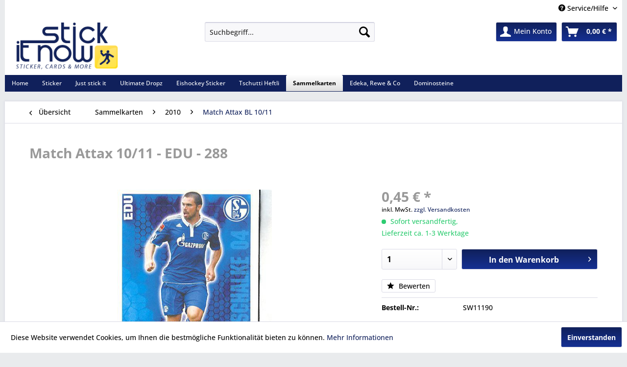

--- FILE ---
content_type: text/html; charset=UTF-8
request_url: https://www.stick-it-now.de/sammelkarten/2010/match-attax-bl-1011/match-attax-10/11-edu-288
body_size: 12631
content:
<!DOCTYPE html> <html class="no-js" lang="de" itemscope="itemscope" itemtype="https://schema.org/WebPage"> <head> <meta charset="utf-8"> <meta name="author" content="tadora - business & it-solutions | Lohne" /> <meta name="robots" content="index,follow" /> <meta name="revisit-after" content="15 days" /> <meta name="keywords" content="Match, Attax, 10/11, Boosterfrisch, Edu, Schalke, 04, Nr., 288" /> <meta name="description" content="Match Attax 10/11 - Boosterfrisch - Edu - Schalke 04 - Nr. 288" /> <meta property="og:type" content="product" /> <meta property="og:site_name" content="Stick-it-Now" /> <meta property="og:url" content="https://www.stick-it-now.de/sammelkarten/2010/match-attax-bl-1011/match-attax-10/11-edu-288" /> <meta property="og:title" content="Match Attax 10/11 - EDU - 288" /> <meta property="og:description" content="Match Attax 10/11 - Boosterfrisch - Edu - Schalke 04 - Nr. 288" /> <meta property="og:image" content="https://www.stick-it-now.de/media/image/4d/da/ba/9b5c47fc8875869fe2724f647f0fc3d2.jpg" /> <meta property="product:brand" content="Topps" /> <meta property="product:price" content="0,45" /> <meta property="product:product_link" content="https://www.stick-it-now.de/sammelkarten/2010/match-attax-bl-1011/match-attax-10/11-edu-288" /> <meta name="twitter:card" content="product" /> <meta name="twitter:site" content="Stick-it-Now" /> <meta name="twitter:title" content="Match Attax 10/11 - EDU - 288" /> <meta name="twitter:description" content="Match Attax 10/11 - Boosterfrisch - Edu - Schalke 04 - Nr. 288" /> <meta name="twitter:image" content="https://www.stick-it-now.de/media/image/4d/da/ba/9b5c47fc8875869fe2724f647f0fc3d2.jpg" /> <meta itemprop="copyrightHolder" content="Stick-it-Now" /> <meta itemprop="copyrightYear" content="2015" /> <meta itemprop="isFamilyFriendly" content="True" /> <meta itemprop="image" content="https://www.stick-it-now.de/media/image/96/c3/79/logo_trans.png" /> <meta name="viewport" content="width=device-width, initial-scale=1.0"> <meta name="mobile-web-app-capable" content="yes"> <meta name="apple-mobile-web-app-title" content="Stick-it-Now"> <meta name="apple-mobile-web-app-capable" content="yes"> <meta name="apple-mobile-web-app-status-bar-style" content="default"> <link rel="apple-touch-icon-precomposed" href="https://www.stick-it-now.de/media/image/c0/e0/5f/logo_apple_touch.png"> <link rel="shortcut icon" href="https://www.stick-it-now.de/media/image/63/54/8c/favicon.png"> <meta name="msapplication-navbutton-color" content="#10205B" /> <meta name="application-name" content="Stick-it-Now" /> <meta name="msapplication-starturl" content="https://www.stick-it-now.de/" /> <meta name="msapplication-window" content="width=1024;height=768" /> <meta name="msapplication-TileImage" content="https://www.stick-it-now.de/media/image/81/f7/f1/logo_windows_touch.png"> <meta name="msapplication-TileColor" content="#10205B"> <meta name="theme-color" content="#10205B" /> <link rel="canonical" href="https://www.stick-it-now.de/sammelkarten/2010/match-attax-bl-1011/match-attax-10/11-edu-288" /> <title itemprop="name">Match Attax 10/11 - EDU - 288 | Match Attax BL 10/11 | 2010 | Sammelkarten | Stick-it-Now</title> <link href="/web/cache/1766946391_6be98e8e90347b978dd0bbbf76fd66dd.css" media="all" rel="stylesheet" type="text/css" /> <link type="text/css" media="all" rel="stylesheet" href="/themes/Frontend/RespStickIt/frontend/_public/src/css/navistyle.css" /> </head> <body class="is--ctl-detail is--act-index" > <div data-paypalUnifiedMetaDataContainer="true" data-paypalUnifiedRestoreOrderNumberUrl="https://www.stick-it-now.de/widgets/PaypalUnifiedOrderNumber/restoreOrderNumber" class="is--hidden"> </div> <div class="page-wrap"> <noscript class="noscript-main"> <div class="alert is--warning"> <div class="alert--icon"> <i class="icon--element icon--warning"></i> </div> <div class="alert--content"> Um Stick-it-Now in vollem Umfang nutzen zu k&ouml;nnen, empfehlen wir Ihnen Javascript in Ihrem Browser zu aktiveren. </div> </div> </noscript> <header class="header-main"> <div class="top-bar"> <div class="container block-group"> <nav class="top-bar--navigation block" role="menubar">   <div class="navigation--entry entry--service has--drop-down" role="menuitem" aria-haspopup="true" data-drop-down-menu="true"> <i class="icon--service"></i> Service/Hilfe <ul class="service--list is--rounded" role="menu"> <li class="service--entry" role="menuitem"> <a class="service--link" href="javascript:openCookieConsentManager()" title="Cookie-Einstellungen" > Cookie-Einstellungen </a> </li> <li class="service--entry" role="menuitem"> <a class="service--link" href="https://www.stick-it-now.de/payment/dispatch" title="Payment / Dispatch" > Payment / Dispatch </a> </li> <li class="service--entry" role="menuitem"> <a class="service--link" href="https://www.stick-it-now.de/ueber-uns" title="Über uns" > Über uns </a> </li> <li class="service--entry" role="menuitem"> <a class="service--link" href="https://www.stick-it-now.de/versand-und-zahlungsbedingungen" title="Versand und Zahlungsbedingungen" > Versand und Zahlungsbedingungen </a> </li> <li class="service--entry" role="menuitem"> <a class="service--link" href="https://www.stick-it-now.de/widerrufsrecht" title="Widerrufsrecht" > Widerrufsrecht </a> </li> <li class="service--entry" role="menuitem"> <a class="service--link" href="https://www.stick-it-now.de/datenschutz" title="Datenschutz" > Datenschutz </a> </li> <li class="service--entry" role="menuitem"> <a class="service--link" href="https://www.stick-it-now.de/agb" title="AGB" > AGB </a> </li> <li class="service--entry" role="menuitem"> <a class="service--link" href="https://www.stick-it-now.de/impressum" title="Impressum" > Impressum </a> </li> </ul> </div> </nav> </div> </div> <div class="container header--navigation"> <div class="logo-main block-group" role="banner"> <div class="logo--shop block"> <a class="logo--link" href="https://www.stick-it-now.de/" title="Stick-it-Now - zur Startseite wechseln"> <picture> <source srcset="https://www.stick-it-now.de/media/image/96/c3/79/logo_trans.png" media="(min-width: 78.75em)"> <source srcset="https://www.stick-it-now.de/media/image/96/c3/79/logo_trans.png" media="(min-width: 64em)"> <source srcset="https://www.stick-it-now.de/media/image/96/c3/79/logo_trans.png" media="(min-width: 48em)"> <img srcset="https://www.stick-it-now.de/media/image/96/c3/79/logo_trans.png" alt="Stick-it-Now - zur Startseite wechseln" /> </picture> </a> </div> </div> <nav class="shop--navigation block-group"> <ul class="navigation--list block-group" role="menubar"> <li class="navigation--entry entry--menu-left" role="menuitem"> <a class="entry--link entry--trigger btn is--icon-left" href="#offcanvas--left" data-offcanvas="true" data-offCanvasSelector=".sidebar-main" aria-label="Menü"> <i class="icon--menu"></i> Menü </a> </li> <li class="navigation--entry entry--search" role="menuitem" data-search="true" aria-haspopup="true" data-minLength="3"> <a class="btn entry--link entry--trigger" href="#show-hide--search" title="Suche anzeigen / schließen" aria-label="Suche anzeigen / schließen"> <i class="icon--search"></i> <span class="search--display">Suchen</span> </a> <form action="/search" method="get" class="main-search--form"> <input type="search" name="sSearch" aria-label="Suchbegriff..." class="main-search--field" autocomplete="off" autocapitalize="off" placeholder="Suchbegriff..." maxlength="30" /> <button type="submit" class="main-search--button" aria-label="Suchen"> <i class="icon--search"></i> <span class="main-search--text">Suchen</span> </button> <div class="form--ajax-loader">&nbsp;</div> </form> <div class="main-search--results"></div> </li>  <li class="navigation--entry entry--notepad" role="menuitem"> <a href="https://www.stick-it-now.de/merkzettel" title="Merkzettel" aria-label="Merkzettel" class="btn"> <i class="icon--heart"></i> </a> </li> <li class="navigation--entry entry--account" role="menuitem" data-offcanvas="true" data-offCanvasSelector=".account--dropdown-navigation"> <a href="https://www.stick-it-now.de/account" title="Mein Konto" aria-label="Mein Konto" class="btn is--icon-left entry--link account--link"> <i class="icon--account"></i> <span class="account--display"> Mein Konto </span> </a> </li> <li class="navigation--entry entry--cart" role="menuitem"> <a class="btn is--icon-left cart--link" href="https://www.stick-it-now.de/checkout/cart" title="Warenkorb" aria-label="Warenkorb"> <span class="cart--display"> Warenkorb </span> <span class="badge is--primary is--minimal cart--quantity is--hidden">0</span> <i class="icon--basket"></i> <span class="cart--amount"> 0,00&nbsp;&euro; * </span> </a> <div class="ajax-loader">&nbsp;</div> </li>  </ul> </nav> <div class="container--ajax-cart" data-collapse-cart="true" data-displayMode="offcanvas"></div> </div> </header> <nav class="navigation-main"> <div class="container" data-menu-scroller="true" data-listSelector=".navigation--list.container" data-viewPortSelector=".navigation--list-wrapper"> <div class="navigation--list-wrapper"> <ul class="navigation--list container" role="menubar" itemscope="itemscope" itemtype="https://schema.org/SiteNavigationElement"> <li class="navigation--entry is--home" role="menuitem"><a class="navigation--link is--first" href="https://www.stick-it-now.de/" title="Home" aria-label="Home" itemprop="url"><span itemprop="name">Home</span></a></li><li class="navigation--entry" role="menuitem"><a class="navigation--link" href="https://www.stick-it-now.de/sticker" title="Sticker" aria-label="Sticker" itemprop="url"><span itemprop="name">Sticker</span></a></li><li class="navigation--entry" role="menuitem"><a class="navigation--link" href="https://www.stick-it-now.de/just-stick-it" title="Just stick it" aria-label="Just stick it" itemprop="url"><span itemprop="name">Just stick it</span></a></li><li class="navigation--entry" role="menuitem"><a class="navigation--link" href="https://www.stick-it-now.de/ultimate-dropz" title="Ultimate Dropz" aria-label="Ultimate Dropz" itemprop="url"><span itemprop="name">Ultimate Dropz</span></a></li><li class="navigation--entry" role="menuitem"><a class="navigation--link" href="https://www.stick-it-now.de/eishockey-sticker" title="Eishockey Sticker" aria-label="Eishockey Sticker" itemprop="url"><span itemprop="name">Eishockey Sticker</span></a></li><li class="navigation--entry" role="menuitem"><a class="navigation--link" href="https://www.stick-it-now.de/tschutti-heftli" title="Tschutti Heftli" aria-label="Tschutti Heftli" itemprop="url"><span itemprop="name">Tschutti Heftli</span></a></li><li class="navigation--entry is--active" role="menuitem"><a class="navigation--link is--active" href="https://www.stick-it-now.de/sammelkarten" title="Sammelkarten" aria-label="Sammelkarten" itemprop="url"><span itemprop="name">Sammelkarten</span></a></li><li class="navigation--entry" role="menuitem"><a class="navigation--link" href="https://www.stick-it-now.de/edeka-rewe-co" title="Edeka, Rewe & Co" aria-label="Edeka, Rewe & Co" itemprop="url"><span itemprop="name">Edeka, Rewe & Co</span></a></li><li class="navigation--entry" role="menuitem"><a class="navigation--link" href="https://www.stick-it-now.de/dominosteine" title="Dominosteine" aria-label="Dominosteine" itemprop="url"><span itemprop="name">Dominosteine</span></a></li> </ul> </div> </div> </nav> <section class="content-main container block-group"> <nav class="content--breadcrumb block"> <a class="breadcrumb--button breadcrumb--link" href="https://www.stick-it-now.de/sammelkarten/2010/match-attax-bl-1011" title="Übersicht"> <i class="icon--arrow-left"></i> <span class="breadcrumb--title">Übersicht</span> </a> <ul class="breadcrumb--list" role="menu" itemscope itemtype="https://schema.org/BreadcrumbList"> <li role="menuitem" class="breadcrumb--entry" itemprop="itemListElement" itemscope itemtype="https://schema.org/ListItem"> <a class="breadcrumb--link" href="https://www.stick-it-now.de/sammelkarten" title="Sammelkarten" itemprop="item"> <link itemprop="url" href="https://www.stick-it-now.de/sammelkarten" /> <span class="breadcrumb--title" itemprop="name">Sammelkarten</span> </a> <meta itemprop="position" content="0" /> </li> <li role="none" class="breadcrumb--separator"> <i class="icon--arrow-right"></i> </li> <li role="menuitem" class="breadcrumb--entry" itemprop="itemListElement" itemscope itemtype="https://schema.org/ListItem"> <a class="breadcrumb--link" href="https://www.stick-it-now.de/sammelkarten/2010" title="2010" itemprop="item"> <link itemprop="url" href="https://www.stick-it-now.de/sammelkarten/2010" /> <span class="breadcrumb--title" itemprop="name">2010</span> </a> <meta itemprop="position" content="1" /> </li> <li role="none" class="breadcrumb--separator"> <i class="icon--arrow-right"></i> </li> <li role="menuitem" class="breadcrumb--entry is--active" itemprop="itemListElement" itemscope itemtype="https://schema.org/ListItem"> <a class="breadcrumb--link" href="https://www.stick-it-now.de/sammelkarten/2010/match-attax-bl-1011" title="Match Attax BL 10/11" itemprop="item"> <link itemprop="url" href="https://www.stick-it-now.de/sammelkarten/2010/match-attax-bl-1011" /> <span class="breadcrumb--title" itemprop="name">Match Attax BL 10/11</span> </a> <meta itemprop="position" content="2" /> </li> </ul> </nav> <nav class="product--navigation"> <a href="#" class="navigation--link link--prev"> <div class="link--prev-button"> <span class="link--prev-inner">Zurück</span> </div> <div class="image--wrapper"> <div class="image--container"></div> </div> </a> <a href="#" class="navigation--link link--next"> <div class="link--next-button"> <span class="link--next-inner">Vor</span> </div> <div class="image--wrapper"> <div class="image--container"></div> </div> </a> </nav> <div class="content-main--inner"> <aside class="sidebar-main off-canvas"> <div class="navigation--smartphone"> <ul class="navigation--list "> <li class="navigation--entry entry--close-off-canvas"> <a href="#close-categories-menu" title="Menü schließen" class="navigation--link"> Menü schließen <i class="icon--arrow-right"></i> </a> </li> </ul> <div class="mobile--switches">   </div> </div> <div class="sidebar--categories-wrapper" data-subcategory-nav="true" data-mainCategoryId="3" data-categoryId="2167" data-fetchUrl="/widgets/listing/getCategory/categoryId/2167"> <div class="categories--headline navigation--headline"> Kategorien </div> <div class="sidebar--categories-navigation"> <ul class="sidebar--navigation categories--navigation navigation--list is--drop-down is--level0 is--rounded" role="menu"> <li class="navigation--entry has--sub-children" role="menuitem"> <a class="navigation--link link--go-forward" href="https://www.stick-it-now.de/sticker" data-categoryId="2334" data-fetchUrl="/widgets/listing/getCategory/categoryId/2334" title="Sticker" > Sticker <span class="is--icon-right"> <i class="icon--arrow-right"></i> </span> </a> </li> <li class="navigation--entry has--sub-children" role="menuitem"> <a class="navigation--link link--go-forward" href="https://www.stick-it-now.de/just-stick-it" data-categoryId="3532" data-fetchUrl="/widgets/listing/getCategory/categoryId/3532" title="Just stick it" > Just stick it <span class="is--icon-right"> <i class="icon--arrow-right"></i> </span> </a> </li> <li class="navigation--entry has--sub-children" role="menuitem"> <a class="navigation--link link--go-forward" href="https://www.stick-it-now.de/ultimate-dropz" data-categoryId="3597" data-fetchUrl="/widgets/listing/getCategory/categoryId/3597" title="Ultimate Dropz" > Ultimate Dropz <span class="is--icon-right"> <i class="icon--arrow-right"></i> </span> </a> </li> <li class="navigation--entry has--sub-children" role="menuitem"> <a class="navigation--link link--go-forward" href="https://www.stick-it-now.de/eishockey-sticker" data-categoryId="3533" data-fetchUrl="/widgets/listing/getCategory/categoryId/3533" title="Eishockey Sticker" > Eishockey Sticker <span class="is--icon-right"> <i class="icon--arrow-right"></i> </span> </a> </li> <li class="navigation--entry has--sub-children" role="menuitem"> <a class="navigation--link link--go-forward" href="https://www.stick-it-now.de/tschutti-heftli" data-categoryId="3570" data-fetchUrl="/widgets/listing/getCategory/categoryId/3570" title="Tschutti Heftli" > Tschutti Heftli <span class="is--icon-right"> <i class="icon--arrow-right"></i> </span> </a> </li> <li class="navigation--entry is--active has--sub-categories has--sub-children" role="menuitem"> <a class="navigation--link is--active has--sub-categories link--go-forward" href="https://www.stick-it-now.de/sammelkarten" data-categoryId="2409" data-fetchUrl="/widgets/listing/getCategory/categoryId/2409" title="Sammelkarten" > Sammelkarten <span class="is--icon-right"> <i class="icon--arrow-right"></i> </span> </a> <ul class="sidebar--navigation categories--navigation navigation--list is--level1 is--rounded" role="menu"> <li class="navigation--entry has--sub-children" role="menuitem"> <a class="navigation--link link--go-forward" href="https://www.stick-it-now.de/sammelkarten/2025" data-categoryId="3566" data-fetchUrl="/widgets/listing/getCategory/categoryId/3566" title="2025" > 2025 <span class="is--icon-right"> <i class="icon--arrow-right"></i> </span> </a> </li> <li class="navigation--entry has--sub-children" role="menuitem"> <a class="navigation--link link--go-forward" href="https://www.stick-it-now.de/sammelkarten/2024" data-categoryId="3558" data-fetchUrl="/widgets/listing/getCategory/categoryId/3558" title="2024" > 2024 <span class="is--icon-right"> <i class="icon--arrow-right"></i> </span> </a> </li> <li class="navigation--entry has--sub-children" role="menuitem"> <a class="navigation--link link--go-forward" href="https://www.stick-it-now.de/sammelkarten/2022" data-categoryId="3513" data-fetchUrl="/widgets/listing/getCategory/categoryId/3513" title="2022" > 2022 <span class="is--icon-right"> <i class="icon--arrow-right"></i> </span> </a> </li> <li class="navigation--entry has--sub-children" role="menuitem"> <a class="navigation--link link--go-forward" href="https://www.stick-it-now.de/sammelkarten/2021" data-categoryId="3436" data-fetchUrl="/widgets/listing/getCategory/categoryId/3436" title="2021" > 2021 <span class="is--icon-right"> <i class="icon--arrow-right"></i> </span> </a> </li> <li class="navigation--entry has--sub-children" role="menuitem"> <a class="navigation--link link--go-forward" href="https://www.stick-it-now.de/sammelkarten/2020" data-categoryId="3375" data-fetchUrl="/widgets/listing/getCategory/categoryId/3375" title="2020" > 2020 <span class="is--icon-right"> <i class="icon--arrow-right"></i> </span> </a> </li> <li class="navigation--entry has--sub-children" role="menuitem"> <a class="navigation--link link--go-forward" href="https://www.stick-it-now.de/sammelkarten/2019" data-categoryId="3316" data-fetchUrl="/widgets/listing/getCategory/categoryId/3316" title="2019" > 2019 <span class="is--icon-right"> <i class="icon--arrow-right"></i> </span> </a> </li> <li class="navigation--entry has--sub-children" role="menuitem"> <a class="navigation--link link--go-forward" href="https://www.stick-it-now.de/sammelkarten/2018" data-categoryId="3270" data-fetchUrl="/widgets/listing/getCategory/categoryId/3270" title="2018" > 2018 <span class="is--icon-right"> <i class="icon--arrow-right"></i> </span> </a> </li> <li class="navigation--entry has--sub-children" role="menuitem"> <a class="navigation--link link--go-forward" href="https://www.stick-it-now.de/sammelkarten/2017" data-categoryId="3447" data-fetchUrl="/widgets/listing/getCategory/categoryId/3447" title="2017" > 2017 <span class="is--icon-right"> <i class="icon--arrow-right"></i> </span> </a> </li> <li class="navigation--entry has--sub-children" role="menuitem"> <a class="navigation--link link--go-forward" href="https://www.stick-it-now.de/sammelkarten/2016" data-categoryId="3448" data-fetchUrl="/widgets/listing/getCategory/categoryId/3448" title="2016" > 2016 <span class="is--icon-right"> <i class="icon--arrow-right"></i> </span> </a> </li> <li class="navigation--entry has--sub-children" role="menuitem"> <a class="navigation--link link--go-forward" href="https://www.stick-it-now.de/sammelkarten/2015" data-categoryId="3449" data-fetchUrl="/widgets/listing/getCategory/categoryId/3449" title="2015" > 2015 <span class="is--icon-right"> <i class="icon--arrow-right"></i> </span> </a> </li> <li class="navigation--entry has--sub-children" role="menuitem"> <a class="navigation--link link--go-forward" href="https://www.stick-it-now.de/sammelkarten/2014" data-categoryId="3450" data-fetchUrl="/widgets/listing/getCategory/categoryId/3450" title="2014" > 2014 <span class="is--icon-right"> <i class="icon--arrow-right"></i> </span> </a> </li> <li class="navigation--entry has--sub-children" role="menuitem"> <a class="navigation--link link--go-forward" href="https://www.stick-it-now.de/sammelkarten/2013" data-categoryId="3451" data-fetchUrl="/widgets/listing/getCategory/categoryId/3451" title="2013" > 2013 <span class="is--icon-right"> <i class="icon--arrow-right"></i> </span> </a> </li> <li class="navigation--entry has--sub-children" role="menuitem"> <a class="navigation--link link--go-forward" href="https://www.stick-it-now.de/sammelkarten/2012" data-categoryId="3452" data-fetchUrl="/widgets/listing/getCategory/categoryId/3452" title="2012" > 2012 <span class="is--icon-right"> <i class="icon--arrow-right"></i> </span> </a> </li> <li class="navigation--entry has--sub-children" role="menuitem"> <a class="navigation--link link--go-forward" href="https://www.stick-it-now.de/sammelkarten/2011" data-categoryId="3453" data-fetchUrl="/widgets/listing/getCategory/categoryId/3453" title="2011" > 2011 <span class="is--icon-right"> <i class="icon--arrow-right"></i> </span> </a> </li> <li class="navigation--entry is--active has--sub-categories has--sub-children" role="menuitem"> <a class="navigation--link is--active has--sub-categories link--go-forward" href="https://www.stick-it-now.de/sammelkarten/2010" data-categoryId="3454" data-fetchUrl="/widgets/listing/getCategory/categoryId/3454" title="2010" > 2010 <span class="is--icon-right"> <i class="icon--arrow-right"></i> </span> </a> <ul class="sidebar--navigation categories--navigation navigation--list is--level2 navigation--level-high is--rounded" role="menu"> <li class="navigation--entry" role="menuitem"> <a class="navigation--link" href="https://www.stick-it-now.de/sammelkarten/2010/force-attax-clone-wars-serie-1-2010" data-categoryId="2197" data-fetchUrl="/widgets/listing/getCategory/categoryId/2197" title="Force Attax - Clone Wars Serie 1 (2010)" > Force Attax - Clone Wars Serie 1 (2010) </a> </li> <li class="navigation--entry is--active" role="menuitem"> <a class="navigation--link is--active" href="https://www.stick-it-now.de/sammelkarten/2010/match-attax-bl-1011" data-categoryId="2167" data-fetchUrl="/widgets/listing/getCategory/categoryId/2167" title="Match Attax BL 10/11" > Match Attax BL 10/11 </a> </li> </ul> </li> <li class="navigation--entry has--sub-children" role="menuitem"> <a class="navigation--link link--go-forward" href="https://www.stick-it-now.de/sammelkarten/2009" data-categoryId="3455" data-fetchUrl="/widgets/listing/getCategory/categoryId/3455" title="2009" > 2009 <span class="is--icon-right"> <i class="icon--arrow-right"></i> </span> </a> </li> <li class="navigation--entry has--sub-children" role="menuitem"> <a class="navigation--link link--go-forward" href="https://www.stick-it-now.de/sammelkarten/2008" data-categoryId="3464" data-fetchUrl="/widgets/listing/getCategory/categoryId/3464" title="2008" > 2008 <span class="is--icon-right"> <i class="icon--arrow-right"></i> </span> </a> </li> <li class="navigation--entry has--sub-children" role="menuitem"> <a class="navigation--link link--go-forward" href="https://www.stick-it-now.de/sammelkarten/soccards-0506" data-categoryId="2516" data-fetchUrl="/widgets/listing/getCategory/categoryId/2516" title="SocCards 05/06" > SocCards 05/06 <span class="is--icon-right"> <i class="icon--arrow-right"></i> </span> </a> </li> <li class="navigation--entry has--sub-children" role="menuitem"> <a class="navigation--link link--go-forward" href="https://www.stick-it-now.de/sammelkarten/photocards" data-categoryId="3047" data-fetchUrl="/widgets/listing/getCategory/categoryId/3047" title="Photocards" > Photocards <span class="is--icon-right"> <i class="icon--arrow-right"></i> </span> </a> </li> <li class="navigation--entry" role="menuitem"> <a class="navigation--link" href="https://www.stick-it-now.de/sammelkarten/pokemon" data-categoryId="3034" data-fetchUrl="/widgets/listing/getCategory/categoryId/3034" title="Pokemon" > Pokemon </a> </li> <li class="navigation--entry" role="menuitem"> <a class="navigation--link" href="https://www.stick-it-now.de/sammelkarten/magazine" data-categoryId="3314" data-fetchUrl="/widgets/listing/getCategory/categoryId/3314" title="Magazine" > Magazine </a> </li> </ul> </li> <li class="navigation--entry has--sub-children" role="menuitem"> <a class="navigation--link link--go-forward" href="https://www.stick-it-now.de/edeka-rewe-co" data-categoryId="2905" data-fetchUrl="/widgets/listing/getCategory/categoryId/2905" title="Edeka, Rewe &amp; Co" > Edeka, Rewe & Co <span class="is--icon-right"> <i class="icon--arrow-right"></i> </span> </a> </li> <li class="navigation--entry" role="menuitem"> <a class="navigation--link" href="https://www.stick-it-now.de/dominosteine" data-categoryId="3382" data-fetchUrl="/widgets/listing/getCategory/categoryId/3382" title="Dominosteine" > Dominosteine </a> </li> </ul> </div> <div class="bannersiegel"> </div> <div class="shop-sites--container is--rounded"> <div class="shop-sites--headline navigation--headline"> Informationen </div> <ul class="shop-sites--navigation sidebar--navigation navigation--list is--drop-down is--level0" role="menu"> <li class="navigation--entry" role="menuitem"> <a class="navigation--link" href="javascript:openCookieConsentManager()" title="Cookie-Einstellungen" data-categoryId="44" data-fetchUrl="/widgets/listing/getCustomPage/pageId/44" > Cookie-Einstellungen </a> </li> <li class="navigation--entry" role="menuitem"> <a class="navigation--link" href="https://www.stick-it-now.de/payment/dispatch" title="Payment / Dispatch" data-categoryId="28" data-fetchUrl="/widgets/listing/getCustomPage/pageId/28" > Payment / Dispatch </a> </li> <li class="navigation--entry" role="menuitem"> <a class="navigation--link" href="https://www.stick-it-now.de/ueber-uns" title="Über uns" data-categoryId="9" data-fetchUrl="/widgets/listing/getCustomPage/pageId/9" > Über uns </a> </li> <li class="navigation--entry" role="menuitem"> <a class="navigation--link" href="https://www.stick-it-now.de/versand-und-zahlungsbedingungen" title="Versand und Zahlungsbedingungen" data-categoryId="6" data-fetchUrl="/widgets/listing/getCustomPage/pageId/6" > Versand und Zahlungsbedingungen </a> </li> <li class="navigation--entry" role="menuitem"> <a class="navigation--link" href="https://www.stick-it-now.de/widerrufsrecht" title="Widerrufsrecht" data-categoryId="8" data-fetchUrl="/widgets/listing/getCustomPage/pageId/8" > Widerrufsrecht </a> </li> <li class="navigation--entry" role="menuitem"> <a class="navigation--link" href="https://www.stick-it-now.de/datenschutz" title="Datenschutz" data-categoryId="7" data-fetchUrl="/widgets/listing/getCustomPage/pageId/7" > Datenschutz </a> </li> <li class="navigation--entry" role="menuitem"> <a class="navigation--link" href="https://www.stick-it-now.de/agb" title="AGB" data-categoryId="4" data-fetchUrl="/widgets/listing/getCustomPage/pageId/4" > AGB </a> </li> <li class="navigation--entry" role="menuitem"> <a class="navigation--link" href="https://www.stick-it-now.de/impressum" title="Impressum" data-categoryId="3" data-fetchUrl="/widgets/listing/getCustomPage/pageId/3" > Impressum </a> </li> </ul> </div> <div class="panel is--rounded paypal--sidebar"> <div class="panel--body is--wide paypal--sidebar-inner"> <div data-paypalUnifiedInstallmentsBanner="true" data-ratio="1x1" data-currency="EUR" data-buyerCountry="DE" > </div> </div> </div> </div> </aside> <div class="content--wrapper"> <div class="content product--details" itemscope itemtype="https://schema.org/Product" data-product-navigation="/widgets/listing/productNavigation" data-category-id="2167" data-main-ordernumber="SW11190" data-ajax-wishlist="true" data-compare-ajax="true" data-ajax-variants-container="true"> <header class="product--header"> <div class="product--info"> <h1 class="product--title" itemprop="name"> Match Attax 10/11 - EDU - 288 </h1> <div class="product--rating-container"> <a href="#product--publish-comment" class="product--rating-link" rel="nofollow" title="Bewertung abgeben"> <span class="product--rating"> </span> </a> </div> </div> </header> <div class="product--detail-upper block-group"> <div class="product--image-container image-slider product--image-zoom" data-image-slider="true" data-image-gallery="true" data-maxZoom="0" data-thumbnails=".image--thumbnails" > <div class="image-slider--container no--thumbnails"> <div class="image-slider--slide"> <div class="image--box image-slider--item"> <span class="image--element" data-img-large="https://www.stick-it-now.de/media/image/75/b9/80/9b5c47fc8875869fe2724f647f0fc3d2_1280x1280.jpg" data-img-small="https://www.stick-it-now.de/media/image/ed/ba/44/9b5c47fc8875869fe2724f647f0fc3d2_200x200.jpg" data-img-original="https://www.stick-it-now.de/media/image/4d/da/ba/9b5c47fc8875869fe2724f647f0fc3d2.jpg" data-alt="Match Attax 10/11 - EDU - 288"> <span class="image--media"> <img srcset="https://www.stick-it-now.de/media/image/53/36/4b/9b5c47fc8875869fe2724f647f0fc3d2_600x600.jpg" src="https://www.stick-it-now.de/media/image/53/36/4b/9b5c47fc8875869fe2724f647f0fc3d2_600x600.jpg" alt="Match Attax 10/11 - EDU - 288" itemprop="image" /> </span> </span> </div> </div> </div> </div> <div class="product--buybox block"> <div class="is--hidden" itemprop="brand" itemtype="https://schema.org/Brand" itemscope> <meta itemprop="name" content="Topps" /> </div> <div itemprop="offers" itemscope itemtype="https://schema.org/Offer" class="buybox--inner"> <meta itemprop="priceCurrency" content="EUR"/> <span itemprop="priceSpecification" itemscope itemtype="https://schema.org/PriceSpecification"> <meta itemprop="valueAddedTaxIncluded" content="true"/> </span> <meta itemprop="url" content="https://www.stick-it-now.de/sammelkarten/2010/match-attax-bl-1011/match-attax-10/11-edu-288"/> <div class="product--price price--default"> <span class="price--content content--default"> <meta itemprop="price" content="0.45"> 0,45&nbsp;&euro; * </span> </div> <p class="product--tax" data-content="" data-modalbox="true" data-targetSelector="a" data-mode="ajax"> inkl. MwSt. <a title="Versandkosten" href="https://www.stick-it-now.de/versand-und-zahlungsbedingungen" style="text-decoration:underline">zzgl. Versandkosten</a> </p> <div class="product--delivery"> <link itemprop="availability" href="https://schema.org/InStock" /> <p class="delivery--information"> <span class="delivery--text delivery--text-available"> <i class="delivery--status-icon delivery--status-available"></i> Sofort versandfertig,<br/> Lieferzeit ca. 1-3 Werktage </span> </p> </div> <div class="product--configurator"> </div> <form name="sAddToBasket" method="post" action="https://www.stick-it-now.de/checkout/addArticle" class="buybox--form" data-add-article="true" data-eventName="submit" data-showModal="false" data-addArticleUrl="https://www.stick-it-now.de/checkout/ajaxAddArticleCart"> <input type="hidden" name="sActionIdentifier" value=""/> <input type="hidden" name="sAddAccessories" id="sAddAccessories" value=""/> <input type="hidden" name="sAdd" value="SW11190"/> <div data-paypalUnifiedInstallmentsBanner="true" data-amount="0.45" data-currency="EUR" data-buyerCountry="DE" class="paypal-unified-installments-banner--product-detail"> </div> <div class="buybox--button-container block-group"> <div class="buybox--quantity block"> <div class="select-field"> <select id="sQuantity" name="sQuantity" class="quantity--select"> <option value="1">1</option> </select> </div> </div> <button class="buybox--button block btn is--primary is--icon-right is--center is--large" name="In den Warenkorb"> <span class="buy-btn--cart-add">In den</span> <span class="buy-btn--cart-text">Warenkorb</span> <i class="icon--arrow-right"></i> </button> <div class="paypal-unified-ec--outer-button-container"> <div class="paypal-unified-ec--button-container right" data-paypalUnifiedEcButton="true" data-clientId="AT_v9ssHC-JLSma1jjxBpIk3EJa0fDtpYVbtQCAoTXwS5y_fxMEx5SQWuenJG-lvaypNpKsK8tCMmLGu" data-currency="EUR" data-paypalIntent="CAPTURE" data-createOrderUrl="https://www.stick-it-now.de/widgets/PaypalUnifiedV2ExpressCheckout/createOrder" data-onApproveUrl="https://www.stick-it-now.de/widgets/PaypalUnifiedV2ExpressCheckout/onApprove" data-confirmUrl="https://www.stick-it-now.de/checkout/confirm" data-color="gold" data-shape="rect" data-size="responsive" data-label="checkout" data-layout="vertical" data-locale="de_DE" data-productNumber="SW11190" data-buyProductDirectly="true" data-riskManagementMatchedProducts='' data-esdProducts='' data-communicationErrorMessage="Während der Kommunikation mit dem Zahlungsanbieter ist ein Fehler aufgetreten, bitte versuchen Sie es später erneut." data-communicationErrorTitle="Es ist ein Fehler aufgetreten" data-riskManagementErrorTitle="Fehlermeldung:" data-riskManagementErrorMessage="Die gewählte Zahlungsart kann mit Ihrem aktuellen Warenkorb nicht genutzt werden. Diese Entscheidung basiert auf einem automatisierten Datenverarbeitungsverfahren." data-showPayLater=1 data-isListing= > </div> </div> </div> </form> <nav class="product--actions"> <form action="https://www.stick-it-now.de/note/add/ordernumber/SW11190" method="post" class="action--form"> <button type="submit" class="action--link link--notepad" title="Auf den Merkzettel" data-ajaxUrl="https://www.stick-it-now.de/note/ajaxAdd/ordernumber/SW11190" data-text="Gemerkt"> <i class="icon--heart"></i> <span class="action--text">Merken</span> </button> </form> <a href="#content--product-reviews" data-show-tab="true" class="action--link link--publish-comment" rel="nofollow" title="Bewertung abgeben"> <i class="icon--star"></i> Bewerten </a> </nav> </div> <ul class="product--base-info list--unstyled"> <li class="base-info--entry entry--sku"> <strong class="entry--label"> Bestell-Nr.: </strong> <meta itemprop="productID" content="1177"/> <span class="entry--content" itemprop="sku"> SW11190 </span> </li> </ul> </div> </div> <div class="tab-menu--product"> <div class="tab--navigation"> <a href="#" class="tab--link" title="Beschreibung" data-tabName="description">Beschreibung</a> <a href="#" class="tab--link" title="Bewertungen" data-tabName="rating"> Bewertungen <span class="product--rating-count">0</span> </a> </div> <div class="tab--container-list"> <div class="tab--container"> <div class="tab--header"> <a href="#" class="tab--title" title="Beschreibung">Beschreibung</a> </div> <div class="tab--preview"> Match Attax 10/11 - Boosterfrisch - Edu - Schalke 04 - Nr. 288 <a href="#" class="tab--link" title=" mehr"> mehr</a> </div> <div class="tab--content"> <div class="buttons--off-canvas"> <a href="#" title="Menü schließen" class="close--off-canvas"> <i class="icon--arrow-left"></i> Menü schließen </a> </div> <div class="content--description"> <div class="content--title"> Produktinformationen "Match Attax 10/11 - EDU - 288" </div> <div class="product--description" itemprop="description"> <p>Match Attax 10/11 - Boosterfrisch - Edu - Schalke 04 - Nr. 288</p> </div> <div class="content--title"> Weiterführende Links zu "Match Attax 10/11 - EDU - 288" </div> <ul class="content--list list--unstyled"> <li class="list--entry"> <a href="https://www.stick-it-now.de/anfrage?sInquiry=detail&sOrdernumber=SW11190" rel="nofollow" class="content--link link--contact" title="Fragen zum Artikel?"> <i class="icon--arrow-right"></i> Fragen zum Artikel? </a> </li> <li class="list--entry"> <a href="https://www.stick-it-now.de/topps/" target="_parent" class="content--link link--supplier" title="Weitere Artikel von Topps"> <i class="icon--arrow-right"></i> Weitere Artikel von Topps </a> </li> </ul> </div> </div> </div> <div class="tab--container"> <div class="tab--header"> <a href="#" class="tab--title" title="Bewertungen">Bewertungen</a> <span class="product--rating-count">0</span> </div> <div class="tab--preview"> Bewertungen lesen, schreiben und diskutieren...<a href="#" class="tab--link" title=" mehr"> mehr</a> </div> <div id="tab--product-comment" class="tab--content"> <div class="buttons--off-canvas"> <a href="#" title="Menü schließen" class="close--off-canvas"> <i class="icon--arrow-left"></i> Menü schließen </a> </div> <div class="content--product-reviews" id="detail--product-reviews"> <div class="content--title"> Kundenbewertungen für "Match Attax 10/11 - EDU - 288" </div> <div class="review--form-container"> <div id="product--publish-comment" class="content--title"> Bewertung schreiben </div> <div class="alert is--warning is--rounded"> <div class="alert--icon"> <i class="icon--element icon--warning"></i> </div> <div class="alert--content"> Bewertungen werden nach Überprüfung freigeschaltet. </div> </div> <form method="post" action="https://www.stick-it-now.de/sammelkarten/2010/match-attax-bl-1011/match-attax-10/11-edu-288?action=rating#detail--product-reviews" class="content--form review--form"> <input name="sVoteName" type="text" value="" class="review--field" aria-label="Ihr Name" placeholder="Ihr Name" /> <input name="sVoteMail" type="email" value="" class="review--field" aria-label="Ihre E-Mail-Adresse" placeholder="Ihre E-Mail-Adresse*" required="required" aria-required="true" /> <input name="sVoteSummary" type="text" value="" id="sVoteSummary" class="review--field" aria-label="Zusammenfassung" placeholder="Zusammenfassung*" required="required" aria-required="true" /> <div class="field--select review--field select-field"> <select name="sVoteStars" aria-label="Bewertung abgeben"> <option value="10">10 sehr gut</option> <option value="9">9</option> <option value="8">8</option> <option value="7">7</option> <option value="6">6</option> <option value="5">5</option> <option value="4">4</option> <option value="3">3</option> <option value="2">2</option> <option value="1">1 sehr schlecht</option> </select> </div> <textarea name="sVoteComment" placeholder="Ihre Meinung" cols="3" rows="2" class="review--field" aria-label="Ihre Meinung"></textarea> <div class="review--captcha"> <div class="captcha--placeholder" data-src="/widgets/Captcha/refreshCaptcha"></div> <strong class="captcha--notice">Bitte geben Sie die Zeichenfolge in das nachfolgende Textfeld ein.</strong> <div class="captcha--code"> <input type="text" name="sCaptcha" class="review--field" required="required" aria-required="true" /> </div> </div> <p class="review--notice"> Die mit einem * markierten Felder sind Pflichtfelder. </p> <p class="privacy-information block-group"> <input name="privacy-checkbox" type="checkbox" id="privacy-checkbox" required="required" aria-label="Ich habe die Datenschutzbestimmungen zur Kenntnis genommen." aria-required="true" value="1" class="is--required" /> <label for="privacy-checkbox"> Ich habe die <a title="Datenschutzbestimmungen" href="https://www.stick-it-now.de/datenschutz" target="_blank">Datenschutzbestimmungen</a> zur Kenntnis genommen. </label> </p> <div class="review--actions"> <button type="submit" class="btn is--primary" name="Submit"> Speichern </button> </div> </form> </div> </div> </div> </div> </div> </div> <div class="tab-menu--cross-selling"> <div class="tab--navigation"> <a href="#content--similar-products" title="Ähnliche Artikel" class="tab--link">Ähnliche Artikel</a> <a href="#content--also-bought" title="Kunden kauften auch" class="tab--link">Kunden kauften auch</a> <a href="#content--customer-viewed" title="Kunden haben sich ebenfalls angesehen" class="tab--link">Kunden haben sich ebenfalls angesehen</a> </div> <div class="tab--container-list"> <div class="tab--container" data-tab-id="similar"> <div class="tab--header"> <a href="#" class="tab--title" title="Ähnliche Artikel">Ähnliche Artikel</a> </div> <div class="tab--content content--similar"> <div class="similar--content"> <div class="product-slider " data-initOnEvent="onShowContent-similar" data-product-slider="true"> <div class="product-slider--container"> <div class="product-slider--item"> <div class="product--box box--slider" data-page-index="" data-ordernumber="MA-1011-S04" data-category-id="2167"> <div class="box--content is--rounded"> <div class="product--badges"> </div> <div class="product--info"> <a href="https://www.stick-it-now.de/sammelkarten/2010/match-attax-bl-1011/mario-goetze-match-attax-10/11-spezial" title="Mario Götze - Match Attax 10/11 Spezial" class="product--image" > <span class="image--element"> <span class="image--media"> <img srcset="https://www.stick-it-now.de/media/image/e8/71/d4/54c71212558012ead2e4899275cd9844_200x200.jpg" alt="Mario Götze - Match Attax 10/11 Spezial" data-extension="jpg" title="Mario Götze - Match Attax 10/11 Spezial" /> </span> </span> </a> <a href="https://www.stick-it-now.de/sammelkarten/2010/match-attax-bl-1011/mario-goetze-match-attax-10/11-spezial" class="product--title" title="Mario Götze - Match Attax 10/11 Spezial"> Mario Götze - Match Attax 10/11 Spezial </a> <div class="product--price-info"> <div class="price--unit" title="Inhalt"> </div> <div class="product--price"> <span class="price--default is--nowrap"> 2,90&nbsp;&euro; * </span> </div> </div> </div> </div> </div> </div> <div class="product-slider--item"> <div class="product--box box--slider" data-page-index="" data-ordernumber="MA-1011-S05" data-category-id="2167"> <div class="box--content is--rounded"> <div class="product--badges"> </div> <div class="product--info"> <a href="https://www.stick-it-now.de/sammelkarten/2010/match-attax-bl-1011/ricardo-clark-match-attax-10/11-spezial" title="Ricardo Clark - Match Attax 10/11 Spezial" class="product--image" > <span class="image--element"> <span class="image--media"> <img srcset="https://www.stick-it-now.de/media/image/66/8f/e9/44d5f8bcdba9fa019c8df30b761160c0_200x200.jpg" alt="Ricardo Clark - Match Attax 10/11 Spezial" data-extension="jpg" title="Ricardo Clark - Match Attax 10/11 Spezial" /> </span> </span> </a> <a href="https://www.stick-it-now.de/sammelkarten/2010/match-attax-bl-1011/ricardo-clark-match-attax-10/11-spezial" class="product--title" title="Ricardo Clark - Match Attax 10/11 Spezial"> Ricardo Clark - Match Attax 10/11 Spezial </a> <div class="product--price-info"> <div class="price--unit" title="Inhalt"> </div> <div class="product--price"> <span class="price--default is--nowrap"> 0,45&nbsp;&euro; * </span> </div> </div> </div> </div> </div> </div> <div class="product-slider--item"> <div class="product--box box--slider" data-page-index="" data-ordernumber="MA-1011-S06" data-category-id="2167"> <div class="box--content is--rounded"> <div class="product--badges"> </div> <div class="product--info"> <a href="https://www.stick-it-now.de/sammelkarten/2010/match-attax-bl-1011/sonny-kittel-match-attax-10/11-spezial" title="Sonny Kittel - Match Attax 10/11 Spezial" class="product--image" > <span class="image--element"> <span class="image--media"> <img srcset="https://www.stick-it-now.de/media/image/0a/9f/6e/390f07aae447b7cf270e80896a09ecb1_200x200.jpg" alt="Sonny Kittel - Match Attax 10/11 Spezial" data-extension="jpg" title="Sonny Kittel - Match Attax 10/11 Spezial" /> </span> </span> </a> <a href="https://www.stick-it-now.de/sammelkarten/2010/match-attax-bl-1011/sonny-kittel-match-attax-10/11-spezial" class="product--title" title="Sonny Kittel - Match Attax 10/11 Spezial"> Sonny Kittel - Match Attax 10/11 Spezial </a> <div class="product--price-info"> <div class="price--unit" title="Inhalt"> </div> <div class="product--price"> <span class="price--default is--nowrap"> 0,45&nbsp;&euro; * </span> </div> </div> </div> </div> </div> </div> </div> </div> </div> </div> </div> <div class="tab--container" data-tab-id="alsobought"> <div class="tab--header"> <a href="#" class="tab--title" title="Kunden kauften auch">Kunden kauften auch</a> </div> <div class="tab--content content--also-bought"> <div class="bought--content"> <div class="product-slider " data-initOnEvent="onShowContent-alsobought" data-product-slider="true"> <div class="product-slider--container"> <div class="product-slider--item"> <div class="product--box box--slider" data-page-index="" data-ordernumber="SW11241" data-category-id="2167"> <div class="box--content is--rounded"> <div class="product--badges"> </div> <div class="product--info"> <a href="https://www.stick-it-now.de/sammelkarten/2010/match-attax-bl-1011/match-attax-10/11-1.-fc-nuernberg-clubkarte-338" title="Match Attax 10/11 - 1. FC NÜRNBERG - Clubkarte - 338" class="product--image" > <span class="image--element"> <span class="image--media"> <img srcset="https://www.stick-it-now.de/media/image/0d/04/ae/161acacafd941fffdff7cfa70752a328_200x200.jpg" alt="Match Attax 10/11 - 1. FC NÜRNBERG - Clubkarte - 338" data-extension="jpg" title="Match Attax 10/11 - 1. FC NÜRNBERG - Clubkarte - 338" /> </span> </span> </a> <a href="https://www.stick-it-now.de/sammelkarten/2010/match-attax-bl-1011/match-attax-10/11-1.-fc-nuernberg-clubkarte-338" class="product--title" title="Match Attax 10/11 - 1. FC NÜRNBERG - Clubkarte - 338"> Match Attax 10/11 - 1. FC NÜRNBERG - Clubkarte - 338 </a> <div class="product--price-info"> <div class="price--unit" title="Inhalt"> </div> <div class="product--price"> <span class="price--default is--nowrap"> 0,85&nbsp;&euro; * </span> </div> </div> </div> </div> </div> </div> <div class="product-slider--item"> <div class="product--box box--slider" data-page-index="" data-ordernumber="SW11235" data-category-id="2167"> <div class="box--content is--rounded"> <div class="product--badges"> </div> <div class="product--info"> <a href="https://www.stick-it-now.de/sammelkarten/2010/match-attax-bl-1011/match-attax-10/11-1.-fc-k-lautern-clubkarte-332" title="Match Attax 10/11 - 1. FC K&#039;LAUTERN - Clubkarte - 332" class="product--image" > <span class="image--element"> <span class="image--media"> <img srcset="https://www.stick-it-now.de/media/image/f3/c1/bd/8cdedc16385bc372825136b995dd1361_200x200.jpg" alt="Match Attax 10/11 - 1. FC K&#039;LAUTERN - Clubkarte - 332" data-extension="jpg" title="Match Attax 10/11 - 1. FC K&#039;LAUTERN - Clubkarte - 332" /> </span> </span> </a> <a href="https://www.stick-it-now.de/sammelkarten/2010/match-attax-bl-1011/match-attax-10/11-1.-fc-k-lautern-clubkarte-332" class="product--title" title="Match Attax 10/11 - 1. FC K&#039;LAUTERN - Clubkarte - 332"> Match Attax 10/11 - 1. FC K&#039;LAUTERN - Clubkarte - 332 </a> <div class="product--price-info"> <div class="price--unit" title="Inhalt"> </div> <div class="product--price"> <span class="price--default is--nowrap"> 0,85&nbsp;&euro; * </span> </div> </div> </div> </div> </div> </div> <div class="product-slider--item"> <div class="product--box box--slider" data-page-index="" data-ordernumber="SW11233" data-category-id="2167"> <div class="box--content is--rounded"> <div class="product--badges"> </div> <div class="product--info"> <a href="https://www.stick-it-now.de/sammelkarten/2010/match-attax-bl-1011/match-attax-10/11-hannover-96-clubkarte-330" title="Match Attax 10/11 - HANNOVER 96 - Clubkarte - 330" class="product--image" > <span class="image--element"> <span class="image--media"> <img srcset="https://www.stick-it-now.de/media/image/b8/f6/13/91285346ea5bae14da9b27ac961cfe59_200x200.jpg" alt="Match Attax 10/11 - HANNOVER 96 - Clubkarte - 330" data-extension="jpg" title="Match Attax 10/11 - HANNOVER 96 - Clubkarte - 330" /> </span> </span> </a> <a href="https://www.stick-it-now.de/sammelkarten/2010/match-attax-bl-1011/match-attax-10/11-hannover-96-clubkarte-330" class="product--title" title="Match Attax 10/11 - HANNOVER 96 - Clubkarte - 330"> Match Attax 10/11 - HANNOVER 96 - Clubkarte - 330 </a> <div class="product--price-info"> <div class="price--unit" title="Inhalt"> </div> <div class="product--price"> <span class="price--default is--nowrap"> 0,85&nbsp;&euro; * </span> </div> </div> </div> </div> </div> </div> <div class="product-slider--item"> <div class="product--box box--slider" data-page-index="" data-ordernumber="SW11218" data-category-id="2167"> <div class="box--content is--rounded"> <div class="product--badges"> </div> <div class="product--info"> <a href="https://www.stick-it-now.de/sammelkarten/2010/match-attax-bl-1011/match-attax-10/11-sascha-riether-316" title="Match Attax 10/11 - SASCHA RIETHER - 316" class="product--image" > <span class="image--element"> <span class="image--media"> <img srcset="https://www.stick-it-now.de/media/image/9d/9a/g0/1d323e31ad73351d4a5eb6d64795e8c1_200x200.jpg" alt="Match Attax 10/11 - SASCHA RIETHER - 316" data-extension="jpg" title="Match Attax 10/11 - SASCHA RIETHER - 316" /> </span> </span> </a> <a href="https://www.stick-it-now.de/sammelkarten/2010/match-attax-bl-1011/match-attax-10/11-sascha-riether-316" class="product--title" title="Match Attax 10/11 - SASCHA RIETHER - 316"> Match Attax 10/11 - SASCHA RIETHER - 316 </a> <div class="product--price-info"> <div class="price--unit" title="Inhalt"> </div> <div class="product--price"> <span class="price--default is--nowrap"> 0,45&nbsp;&euro; * </span> </div> </div> </div> </div> </div> </div> <div class="product-slider--item"> <div class="product--box box--slider" data-page-index="" data-ordernumber="SW11213" data-category-id="2167"> <div class="box--content is--rounded"> <div class="product--badges"> </div> <div class="product--info"> <a href="https://www.stick-it-now.de/sammelkarten/2010/match-attax-bl-1011/match-attax-10/11-marcel-schaefer-311" title="Match Attax 10/11 - MARCEL SCHÄFER - 311" class="product--image" > <span class="image--element"> <span class="image--media"> <img srcset="https://www.stick-it-now.de/media/image/11/a8/bf/fdd5c73e97a49387a05fb927f9a34855_200x200.jpg" alt="Match Attax 10/11 - MARCEL SCHÄFER - 311" data-extension="jpg" title="Match Attax 10/11 - MARCEL SCHÄFER - 311" /> </span> </span> </a> <a href="https://www.stick-it-now.de/sammelkarten/2010/match-attax-bl-1011/match-attax-10/11-marcel-schaefer-311" class="product--title" title="Match Attax 10/11 - MARCEL SCHÄFER - 311"> Match Attax 10/11 - MARCEL SCHÄFER - 311 </a> <div class="product--price-info"> <div class="price--unit" title="Inhalt"> </div> <div class="product--price"> <span class="price--default is--nowrap"> 0,45&nbsp;&euro; * </span> </div> </div> </div> </div> </div> </div> <div class="product-slider--item"> <div class="product--box box--slider" data-page-index="" data-ordernumber="SW11207" data-category-id="2167"> <div class="box--content is--rounded"> <div class="product--badges"> </div> <div class="product--info"> <a href="https://www.stick-it-now.de/sammelkarten/2010/match-attax-bl-1011/match-attax-10/11-martin-harnik-305" title="Match Attax 10/11 - MARTIN HARNIK - 305" class="product--image" > <span class="image--element"> <span class="image--media"> <img srcset="https://www.stick-it-now.de/media/image/1a/3c/62/50df92f9f2ddd24b78aee81347496ec1_200x200.jpg" alt="Match Attax 10/11 - MARTIN HARNIK - 305" data-extension="jpg" title="Match Attax 10/11 - MARTIN HARNIK - 305" /> </span> </span> </a> <a href="https://www.stick-it-now.de/sammelkarten/2010/match-attax-bl-1011/match-attax-10/11-martin-harnik-305" class="product--title" title="Match Attax 10/11 - MARTIN HARNIK - 305"> Match Attax 10/11 - MARTIN HARNIK - 305 </a> <div class="product--price-info"> <div class="price--unit" title="Inhalt"> </div> <div class="product--price"> <span class="price--default is--nowrap"> 0,45&nbsp;&euro; * </span> </div> </div> </div> </div> </div> </div> <div class="product-slider--item"> <div class="product--box box--slider" data-page-index="" data-ordernumber="SW11206" data-category-id="2167"> <div class="box--content is--rounded"> <div class="product--badges"> </div> <div class="product--info"> <a href="https://www.stick-it-now.de/sammelkarten/2010/match-attax-bl-1011/match-attax-10/11-ciprian-marica-304" title="Match Attax 10/11 - CIPRIAN MARICA - 304" class="product--image" > <span class="image--element"> <span class="image--media"> <img srcset="https://www.stick-it-now.de/media/image/8e/d2/19/eccd757da5553027742be6f78046e7c9_200x200.jpg" alt="Match Attax 10/11 - CIPRIAN MARICA - 304" data-extension="jpg" title="Match Attax 10/11 - CIPRIAN MARICA - 304" /> </span> </span> </a> <a href="https://www.stick-it-now.de/sammelkarten/2010/match-attax-bl-1011/match-attax-10/11-ciprian-marica-304" class="product--title" title="Match Attax 10/11 - CIPRIAN MARICA - 304"> Match Attax 10/11 - CIPRIAN MARICA - 304 </a> <div class="product--price-info"> <div class="price--unit" title="Inhalt"> </div> <div class="product--price"> <span class="price--default is--nowrap"> 0,45&nbsp;&euro; * </span> </div> </div> </div> </div> </div> </div> <div class="product-slider--item"> <div class="product--box box--slider" data-page-index="" data-ordernumber="SW11205" data-category-id="2167"> <div class="box--content is--rounded"> <div class="product--badges"> </div> <div class="product--info"> <a href="https://www.stick-it-now.de/sammelkarten/2010/match-attax-bl-1011/match-attax-10/11-cacau-303" title="Match Attax 10/11 - CACAU - 303" class="product--image" > <span class="image--element"> <span class="image--media"> <img srcset="https://www.stick-it-now.de/media/image/29/16/c2/355dc5e3b04dd1fda871c06fb729422e_200x200.jpg" alt="Match Attax 10/11 - CACAU - 303" data-extension="jpg" title="Match Attax 10/11 - CACAU - 303" /> </span> </span> </a> <a href="https://www.stick-it-now.de/sammelkarten/2010/match-attax-bl-1011/match-attax-10/11-cacau-303" class="product--title" title="Match Attax 10/11 - CACAU - 303"> Match Attax 10/11 - CACAU - 303 </a> <div class="product--price-info"> <div class="price--unit" title="Inhalt"> </div> <div class="product--price"> <span class="price--default is--nowrap"> 0,45&nbsp;&euro; * </span> </div> </div> </div> </div> </div> </div> <div class="product-slider--item"> <div class="product--box box--slider" data-page-index="" data-ordernumber="SW11199" data-category-id="2167"> <div class="box--content is--rounded"> <div class="product--badges"> </div> <div class="product--info"> <a href="https://www.stick-it-now.de/sammelkarten/2010/match-attax-bl-1011/match-attax-10/11-zdravko-kuzmanovic-297" title="Match Attax 10/11 - ZDRAVKO KUZMANOVIC - 297" class="product--image" > <span class="image--element"> <span class="image--media"> <img srcset="https://www.stick-it-now.de/media/image/fc/58/84/21ff0edb12a48a30717c92b5711c2ab1_200x200.jpg" alt="Match Attax 10/11 - ZDRAVKO KUZMANOVIC - 297" data-extension="jpg" title="Match Attax 10/11 - ZDRAVKO KUZMANOVIC - 297" /> </span> </span> </a> <a href="https://www.stick-it-now.de/sammelkarten/2010/match-attax-bl-1011/match-attax-10/11-zdravko-kuzmanovic-297" class="product--title" title="Match Attax 10/11 - ZDRAVKO KUZMANOVIC - 297"> Match Attax 10/11 - ZDRAVKO KUZMANOVIC - 297 </a> <div class="product--price-info"> <div class="price--unit" title="Inhalt"> </div> <div class="product--price"> <span class="price--default is--nowrap"> 0,45&nbsp;&euro; * </span> </div> </div> </div> </div> </div> </div> <div class="product-slider--item"> <div class="product--box box--slider" data-page-index="" data-ordernumber="SW11186" data-category-id="2167"> <div class="box--content is--rounded"> <div class="product--badges"> </div> <div class="product--info"> <a href="https://www.stick-it-now.de/sammelkarten/2010/match-attax-bl-1011/match-attax-10/11-alexander-baumjohann-284" title="Match Attax 10/11 - ALEXANDER BAUMJOHANN - 284" class="product--image" > <span class="image--element"> <span class="image--media"> <img srcset="https://www.stick-it-now.de/media/image/d3/2d/df/8614181afc1b2b3b1ec550a97aaa55f3_200x200.jpg" alt="Match Attax 10/11 - ALEXANDER BAUMJOHANN - 284" data-extension="jpg" title="Match Attax 10/11 - ALEXANDER BAUMJOHANN - 284" /> </span> </span> </a> <a href="https://www.stick-it-now.de/sammelkarten/2010/match-attax-bl-1011/match-attax-10/11-alexander-baumjohann-284" class="product--title" title="Match Attax 10/11 - ALEXANDER BAUMJOHANN - 284"> Match Attax 10/11 - ALEXANDER BAUMJOHANN - 284 </a> <div class="product--price-info"> <div class="price--unit" title="Inhalt"> </div> <div class="product--price"> <span class="price--default is--nowrap"> 0,45&nbsp;&euro; * </span> </div> </div> </div> </div> </div> </div> <div class="product-slider--item"> <div class="product--box box--slider" data-page-index="" data-ordernumber="SW11176" data-category-id="2167"> <div class="box--content is--rounded"> <div class="product--badges"> </div> <div class="product--info"> <a href="https://www.stick-it-now.de/sammelkarten/2010/match-attax-bl-1011/match-attax-10/11-sergio-escudero-274" title="Match Attax 10/11 - SERGIO ESCUDERO - 274" class="product--image" > <span class="image--element"> <span class="image--media"> <img srcset="https://www.stick-it-now.de/media/image/8b/ec/b4/ba6d1604bdc7456c5b573038c1711161_200x200.jpg" alt="Match Attax 10/11 - SERGIO ESCUDERO - 274" data-extension="jpg" title="Match Attax 10/11 - SERGIO ESCUDERO - 274" /> </span> </span> </a> <a href="https://www.stick-it-now.de/sammelkarten/2010/match-attax-bl-1011/match-attax-10/11-sergio-escudero-274" class="product--title" title="Match Attax 10/11 - SERGIO ESCUDERO - 274"> Match Attax 10/11 - SERGIO ESCUDERO - 274 </a> <div class="product--price-info"> <div class="price--unit" title="Inhalt"> </div> <div class="product--price"> <span class="price--default is--nowrap"> 0,45&nbsp;&euro; * </span> </div> </div> </div> </div> </div> </div> <div class="product-slider--item"> <div class="product--box box--slider" data-page-index="" data-ordernumber="SW11169" data-category-id="2167"> <div class="box--content is--rounded"> <div class="product--badges"> </div> <div class="product--info"> <a href="https://www.stick-it-now.de/sammelkarten/2010/match-attax-bl-1011/match-attax-10/11-marius-ebbers-267" title="Match Attax 10/11 - MARIUS EBBERS - 267" class="product--image" > <span class="image--element"> <span class="image--media"> <img srcset="https://www.stick-it-now.de/media/image/96/ee/33/399d3941d00a5e053f86bf87bd902e7a_200x200.jpg" alt="Match Attax 10/11 - MARIUS EBBERS - 267" data-extension="jpg" title="Match Attax 10/11 - MARIUS EBBERS - 267" /> </span> </span> </a> <a href="https://www.stick-it-now.de/sammelkarten/2010/match-attax-bl-1011/match-attax-10/11-marius-ebbers-267" class="product--title" title="Match Attax 10/11 - MARIUS EBBERS - 267"> Match Attax 10/11 - MARIUS EBBERS - 267 </a> <div class="product--price-info"> <div class="price--unit" title="Inhalt"> </div> <div class="product--price"> <span class="price--default is--nowrap"> 0,45&nbsp;&euro; * </span> </div> </div> </div> </div> </div> </div> <div class="product-slider--item"> <div class="product--box box--slider" data-page-index="" data-ordernumber="SW11162" data-category-id="2167"> <div class="box--content is--rounded"> <div class="product--badges"> </div> <div class="product--info"> <a href="https://www.stick-it-now.de/sammelkarten/2010/match-attax-bl-1011/match-attax-10/11-florian-bruns-260" title="Match Attax 10/11 - FLORIAN BRUNS - 260" class="product--image" > <span class="image--element"> <span class="image--media"> <img srcset="https://www.stick-it-now.de/media/image/47/f9/13/6cc95fb8c597f2702677efb1603bd893_200x200.jpg" alt="Match Attax 10/11 - FLORIAN BRUNS - 260" data-extension="jpg" title="Match Attax 10/11 - FLORIAN BRUNS - 260" /> </span> </span> </a> <a href="https://www.stick-it-now.de/sammelkarten/2010/match-attax-bl-1011/match-attax-10/11-florian-bruns-260" class="product--title" title="Match Attax 10/11 - FLORIAN BRUNS - 260"> Match Attax 10/11 - FLORIAN BRUNS - 260 </a> <div class="product--price-info"> <div class="price--unit" title="Inhalt"> </div> <div class="product--price"> <span class="price--default is--nowrap"> 0,45&nbsp;&euro; * </span> </div> </div> </div> </div> </div> </div> <div class="product-slider--item"> <div class="product--box box--slider" data-page-index="" data-ordernumber="SW11160" data-category-id="2167"> <div class="box--content is--rounded"> <div class="product--badges"> </div> <div class="product--info"> <a href="https://www.stick-it-now.de/sammelkarten/2010/match-attax-bl-1011/match-attax-10/11-carlos-zambrano-258" title="Match Attax 10/11 - CARLOS ZAMBRANO - 258" class="product--image" > <span class="image--element"> <span class="image--media"> <img srcset="https://www.stick-it-now.de/media/image/77/80/61/9847dd6c2500408e6cd954dd5c6f7b12_200x200.jpg" alt="Match Attax 10/11 - CARLOS ZAMBRANO - 258" data-extension="jpg" title="Match Attax 10/11 - CARLOS ZAMBRANO - 258" /> </span> </span> </a> <a href="https://www.stick-it-now.de/sammelkarten/2010/match-attax-bl-1011/match-attax-10/11-carlos-zambrano-258" class="product--title" title="Match Attax 10/11 - CARLOS ZAMBRANO - 258"> Match Attax 10/11 - CARLOS ZAMBRANO - 258 </a> <div class="product--price-info"> <div class="price--unit" title="Inhalt"> </div> <div class="product--price"> <span class="price--default is--nowrap"> 0,45&nbsp;&euro; * </span> </div> </div> </div> </div> </div> </div> <div class="product-slider--item"> <div class="product--box box--slider" data-page-index="" data-ordernumber="SW11159" data-category-id="2167"> <div class="box--content is--rounded"> <div class="product--badges"> </div> <div class="product--info"> <a href="https://www.stick-it-now.de/sammelkarten/2010/match-attax-bl-1011/match-attax-10/11-marcel-eger-256" title="Match Attax 10/11 -MARCEL EGER - 256" class="product--image" > <span class="image--element"> <span class="image--media"> <img srcset="https://www.stick-it-now.de/media/image/bd/2c/4f/d826b67a7bcadbca43912781d7987410_200x200.jpg" alt="Match Attax 10/11 -MARCEL EGER - 256" data-extension="jpg" title="Match Attax 10/11 -MARCEL EGER - 256" /> </span> </span> </a> <a href="https://www.stick-it-now.de/sammelkarten/2010/match-attax-bl-1011/match-attax-10/11-marcel-eger-256" class="product--title" title="Match Attax 10/11 -MARCEL EGER - 256"> Match Attax 10/11 -MARCEL EGER - 256 </a> <div class="product--price-info"> <div class="price--unit" title="Inhalt"> </div> <div class="product--price"> <span class="price--default is--nowrap"> 0,45&nbsp;&euro; * </span> </div> </div> </div> </div> </div> </div> <div class="product-slider--item"> <div class="product--box box--slider" data-page-index="" data-ordernumber="SW11155" data-category-id="2167"> <div class="box--content is--rounded"> <div class="product--badges"> </div> <div class="product--info"> <a href="https://www.stick-it-now.de/sammelkarten/2010/match-attax-bl-1011/match-attax-10/11-robert-mak-252" title="Match Attax 10/11 - ROBERT MAK - 252" class="product--image" > <span class="image--element"> <span class="image--media"> <img srcset="https://www.stick-it-now.de/media/image/fb/71/65/4835b1a7680acce5286b496bb55f0252_200x200.jpg" alt="Match Attax 10/11 - ROBERT MAK - 252" data-extension="jpg" title="Match Attax 10/11 - ROBERT MAK - 252" /> </span> </span> </a> <a href="https://www.stick-it-now.de/sammelkarten/2010/match-attax-bl-1011/match-attax-10/11-robert-mak-252" class="product--title" title="Match Attax 10/11 - ROBERT MAK - 252"> Match Attax 10/11 - ROBERT MAK - 252 </a> <div class="product--price-info"> <div class="price--unit" title="Inhalt"> </div> <div class="product--price"> <span class="price--default is--nowrap"> 0,45&nbsp;&euro; * </span> </div> </div> </div> </div> </div> </div> <div class="product-slider--item"> <div class="product--box box--slider" data-page-index="" data-ordernumber="SW11152" data-category-id="2167"> <div class="box--content is--rounded"> <div class="product--badges"> </div> <div class="product--info"> <a href="https://www.stick-it-now.de/sammelkarten/2010/match-attax-bl-1011/match-attax-10/11-christian-eigler-249" title="Match Attax 10/11 - CHRISTIAN EIGLER - 249" class="product--image" > <span class="image--element"> <span class="image--media"> <img srcset="https://www.stick-it-now.de/media/image/51/df/03/deab1c4d58310c59c2b63d4e8e9ab067_200x200.jpg" alt="Match Attax 10/11 - CHRISTIAN EIGLER - 249" data-extension="jpg" title="Match Attax 10/11 - CHRISTIAN EIGLER - 249" /> </span> </span> </a> <a href="https://www.stick-it-now.de/sammelkarten/2010/match-attax-bl-1011/match-attax-10/11-christian-eigler-249" class="product--title" title="Match Attax 10/11 - CHRISTIAN EIGLER - 249"> Match Attax 10/11 - CHRISTIAN EIGLER - 249 </a> <div class="product--price-info"> <div class="price--unit" title="Inhalt"> </div> <div class="product--price"> <span class="price--default is--nowrap"> 0,45&nbsp;&euro; * </span> </div> </div> </div> </div> </div> </div> </div> </div> </div> </div> </div> <div class="tab--container" data-tab-id="alsoviewed"> <div class="tab--header"> <a href="#" class="tab--title" title="Kunden haben sich ebenfalls angesehen">Kunden haben sich ebenfalls angesehen</a> </div> <div class="tab--content content--also-viewed"> </div> </div> </div> </div> </div> </div> <div class="last-seen-products is--hidden" data-last-seen-products="true" data-productLimit="5"> <div class="last-seen-products--title"> Angeschaut </div> <div class="last-seen-products--slider product-slider" data-product-slider="true"> <div class="last-seen-products--container product-slider--container"></div> </div> </div> </div> </section> <footer class="footer-main"> <div class="container"> <div class="footer--columns block-group"> <div class="footer--column column--hotline is--first block"> <div class="column--headline">Service Hotline</div> <div class="column--content"> <p class="column--desc">Telefonische Unterst&uuml;tzung und Beratung unter:<br /><br /><strong style="font-size:17px;">04442-8878577</strong><br/>Mo-Fr, 09:00 - 18:00 Uhr<br>Sa 09:00 - 13:00 Uhr</p> </div> </div> <div class="footer--column column--menu block"> <div class="column--headline">Shop Service</div> <nav class="column--navigation column--content"> <ul class="navigation--list" role="menu"> <li class="navigation--entry" role="menuitem"> <a class="navigation--link" href="https://www.stick-it-now.de/ueber-uns" title="Über uns"> Über uns </a> </li> <li class="navigation--entry" role="menuitem"> <a class="navigation--link" href="https://www.stick-it-now.de/versand-und-zahlungsbedingungen" title="Versand und Zahlungsbedingungen"> Versand und Zahlungsbedingungen </a> </li> <li class="navigation--entry" role="menuitem"> <a class="navigation--link" href="https://www.stick-it-now.de/widerrufsrecht" title="Widerrufsrecht"> Widerrufsrecht </a> </li> </ul> </nav> </div> <div class="footer--column column--menu block"> <div class="column--headline">Informationen</div> <nav class="column--navigation column--content"> <ul class="navigation--list" role="menu"> <li class="navigation--entry" role="menuitem"> <a class="navigation--link" href="javascript:openCookieConsentManager()" title="Cookie-Einstellungen"> Cookie-Einstellungen </a> </li> <li class="navigation--entry" role="menuitem"> <a class="navigation--link" href="https://www.stick-it-now.de/datenschutz" title="Datenschutz"> Datenschutz </a> </li> <li class="navigation--entry" role="menuitem"> <a class="navigation--link" href="https://www.stick-it-now.de/agb" title="AGB"> AGB </a> </li> <li class="navigation--entry" role="menuitem"> <a class="navigation--link" href="https://www.stick-it-now.de/impressum" title="Impressum"> Impressum </a> </li> </ul> </nav> </div> </div> <div class="footer--bottom"> <div class="footer--vat-info"> <p class="vat-info--text"> * Alle Preise inkl. gesetzl. Mehrwertsteuer zzgl. <a title="Versandkosten" href="https://www.stick-it-now.de/versand-und-zahlungsbedingungen">Versandkosten</a> und ggf. Nachnahmegebühren, wenn nicht anders beschrieben </p> </div> <div class="container footer-minimal"> <div class="footer--service-menu"> <ul class="service--list is--rounded" role="menu"> <li class="service--entry" role="menuitem"> <a class="service--link" href="javascript:openCookieConsentManager()" title="Cookie-Einstellungen" > Cookie-Einstellungen </a> </li> <li class="service--entry" role="menuitem"> <a class="service--link" href="https://www.stick-it-now.de/payment/dispatch" title="Payment / Dispatch" > Payment / Dispatch </a> </li> <li class="service--entry" role="menuitem"> <a class="service--link" href="https://www.stick-it-now.de/ueber-uns" title="Über uns" > Über uns </a> </li> <li class="service--entry" role="menuitem"> <a class="service--link" href="https://www.stick-it-now.de/versand-und-zahlungsbedingungen" title="Versand und Zahlungsbedingungen" > Versand und Zahlungsbedingungen </a> </li> <li class="service--entry" role="menuitem"> <a class="service--link" href="https://www.stick-it-now.de/widerrufsrecht" title="Widerrufsrecht" > Widerrufsrecht </a> </li> <li class="service--entry" role="menuitem"> <a class="service--link" href="https://www.stick-it-now.de/datenschutz" title="Datenschutz" > Datenschutz </a> </li> <li class="service--entry" role="menuitem"> <a class="service--link" href="https://www.stick-it-now.de/agb" title="AGB" > AGB </a> </li> <li class="service--entry" role="menuitem"> <a class="service--link" href="https://www.stick-it-now.de/impressum" title="Impressum" > Impressum </a> </li> </ul> </div> </div> <div class="footer--copyright"> </div> <div class="footer--logo"> <i class="icon--shopware"></i> </div> </div> </div> </footer> </div> <div class="page-wrap--cookie-permission is--hidden" data-cookie-permission="true" data-urlPrefix="https://www.stick-it-now.de/" data-title="Cookie-Richtlinien" data-cookieTimeout="60" data-shopId="1"> <div class="cookie-permission--container cookie-mode--0"> <div class="cookie-permission--content"> Diese Website verwendet Cookies, um Ihnen die bestmögliche Funktionalität bieten zu können. <a title="Mehr&nbsp;Informationen" class="cookie-permission--privacy-link" href="https://www.stick-it-now.de/./datenschutz"> Mehr&nbsp;Informationen </a> </div> <div class="cookie-permission--button"> <a href="#" class="cookie-permission--accept-button btn is--primary is--large is--center"> Einverstanden </a> </div> </div> </div> <script id="footer--js-inline">
var timeNow = 1768816427;
var secureShop = true;
var asyncCallbacks = [];
document.asyncReady = function (callback) {
asyncCallbacks.push(callback);
};
var controller = controller || {"home":"https:\/\/www.stick-it-now.de\/","vat_check_enabled":"","vat_check_required":"","register":"https:\/\/www.stick-it-now.de\/register","checkout":"https:\/\/www.stick-it-now.de\/checkout","ajax_search":"https:\/\/www.stick-it-now.de\/ajax_search","ajax_cart":"https:\/\/www.stick-it-now.de\/checkout\/ajaxCart","ajax_validate":"https:\/\/www.stick-it-now.de\/register","ajax_add_article":"https:\/\/www.stick-it-now.de\/checkout\/addArticle","ajax_listing":"\/widgets\/listing\/listingCount","ajax_cart_refresh":"https:\/\/www.stick-it-now.de\/checkout\/ajaxAmount","ajax_address_selection":"https:\/\/www.stick-it-now.de\/address\/ajaxSelection","ajax_address_editor":"https:\/\/www.stick-it-now.de\/address\/ajaxEditor"};
var snippets = snippets || { "noCookiesNotice": "Es wurde festgestellt, dass Cookies in Ihrem Browser deaktiviert sind. Um Stick\x2Dit\x2DNow in vollem Umfang nutzen zu k\u00f6nnen, empfehlen wir Ihnen, Cookies in Ihrem Browser zu aktiveren." };
var themeConfig = themeConfig || {"offcanvasOverlayPage":true};
var lastSeenProductsConfig = lastSeenProductsConfig || {"baseUrl":"","shopId":1,"noPicture":"\/themes\/Frontend\/Responsive\/frontend\/_public\/src\/img\/no-picture.jpg","productLimit":"5","currentArticle":{"articleId":1178,"linkDetailsRewritten":"https:\/\/www.stick-it-now.de\/sammelkarten\/2010\/match-attax-bl-1011\/match-attax-10\/11-edu-288","articleName":"Match Attax 10\/11 - EDU - 288","imageTitle":"","images":[{"source":"https:\/\/www.stick-it-now.de\/media\/image\/ed\/ba\/44\/9b5c47fc8875869fe2724f647f0fc3d2_200x200.jpg","retinaSource":null,"sourceSet":"https:\/\/www.stick-it-now.de\/media\/image\/ed\/ba\/44\/9b5c47fc8875869fe2724f647f0fc3d2_200x200.jpg"},{"source":"https:\/\/www.stick-it-now.de\/media\/image\/53\/36\/4b\/9b5c47fc8875869fe2724f647f0fc3d2_600x600.jpg","retinaSource":null,"sourceSet":"https:\/\/www.stick-it-now.de\/media\/image\/53\/36\/4b\/9b5c47fc8875869fe2724f647f0fc3d2_600x600.jpg"},{"source":"https:\/\/www.stick-it-now.de\/media\/image\/75\/b9\/80\/9b5c47fc8875869fe2724f647f0fc3d2_1280x1280.jpg","retinaSource":null,"sourceSet":"https:\/\/www.stick-it-now.de\/media\/image\/75\/b9\/80\/9b5c47fc8875869fe2724f647f0fc3d2_1280x1280.jpg"}]}};
var csrfConfig = csrfConfig || {"generateUrl":"\/csrftoken","basePath":"\/","shopId":1};
var statisticDevices = [
{ device: 'mobile', enter: 0, exit: 767 },
{ device: 'tablet', enter: 768, exit: 1259 },
{ device: 'desktop', enter: 1260, exit: 5160 }
];
var cookieRemoval = cookieRemoval || 0;
</script> <script>
var datePickerGlobalConfig = datePickerGlobalConfig || {
locale: {
weekdays: {
shorthand: ['So', 'Mo', 'Di', 'Mi', 'Do', 'Fr', 'Sa'],
longhand: ['Sonntag', 'Montag', 'Dienstag', 'Mittwoch', 'Donnerstag', 'Freitag', 'Samstag']
},
months: {
shorthand: ['Jan', 'Feb', 'Mär', 'Apr', 'Mai', 'Jun', 'Jul', 'Aug', 'Sep', 'Okt', 'Nov', 'Dez'],
longhand: ['Januar', 'Februar', 'März', 'April', 'Mai', 'Juni', 'Juli', 'August', 'September', 'Oktober', 'November', 'Dezember']
},
firstDayOfWeek: 1,
weekAbbreviation: 'KW',
rangeSeparator: ' bis ',
scrollTitle: 'Zum Wechseln scrollen',
toggleTitle: 'Zum Öffnen klicken',
daysInMonth: [31, 28, 31, 30, 31, 30, 31, 31, 30, 31, 30, 31]
},
dateFormat: 'Y-m-d',
timeFormat: ' H:i:S',
altFormat: 'j. F Y',
altTimeFormat: ' - H:i'
};
</script> <script src="https://www.paypal.com/sdk/js?client-id=AT_v9ssHC-JLSma1jjxBpIk3EJa0fDtpYVbtQCAoTXwS5y_fxMEx5SQWuenJG-lvaypNpKsK8tCMmLGu&currency=EUR&components=messages" data-namespace="payPalInstallmentsBannerJS">
</script> <iframe id="refresh-statistics" width="0" height="0" style="display:none;"></iframe> <script>
/**
* @returns { boolean }
*/
function hasCookiesAllowed () {
if (window.cookieRemoval === 0) {
return true;
}
if (window.cookieRemoval === 1) {
if (document.cookie.indexOf('cookiePreferences') !== -1) {
return true;
}
return document.cookie.indexOf('cookieDeclined') === -1;
}
/**
* Must be cookieRemoval = 2, so only depends on existence of `allowCookie`
*/
return document.cookie.indexOf('allowCookie') !== -1;
}
/**
* @returns { boolean }
*/
function isDeviceCookieAllowed () {
var cookiesAllowed = hasCookiesAllowed();
if (window.cookieRemoval !== 1) {
return cookiesAllowed;
}
return cookiesAllowed && document.cookie.indexOf('"name":"x-ua-device","active":true') !== -1;
}
function isSecure() {
return window.secureShop !== undefined && window.secureShop === true;
}
(function(window, document) {
var par = document.location.search.match(/sPartner=([^&])+/g),
pid = (par && par[0]) ? par[0].substring(9) : null,
cur = document.location.protocol + '//' + document.location.host,
ref = document.referrer.indexOf(cur) === -1 ? document.referrer : null,
url = "/widgets/index/refreshStatistic",
pth = document.location.pathname.replace("https://www.stick-it-now.de/", "/");
url += url.indexOf('?') === -1 ? '?' : '&';
url += 'requestPage=' + encodeURIComponent(pth);
url += '&requestController=' + encodeURI("detail");
if(pid) { url += '&partner=' + pid; }
if(ref) { url += '&referer=' + encodeURIComponent(ref); }
url += '&articleId=' + encodeURI("1178");
if (isDeviceCookieAllowed()) {
var i = 0,
device = 'desktop',
width = window.innerWidth,
breakpoints = window.statisticDevices;
if (typeof width !== 'number') {
width = (document.documentElement.clientWidth !== 0) ? document.documentElement.clientWidth : document.body.clientWidth;
}
for (; i < breakpoints.length; i++) {
if (width >= ~~(breakpoints[i].enter) && width <= ~~(breakpoints[i].exit)) {
device = breakpoints[i].device;
}
}
document.cookie = 'x-ua-device=' + device + '; path=/' + (isSecure() ? '; secure;' : '');
}
document
.getElementById('refresh-statistics')
.src = url;
})(window, document);
</script> <script>
window.basketData = {
hasData: false,
data:[]
};
</script> <div data-googleAnalytics="true" data-googleConversionID="" data-googleConversionLabel="" data-googleConversionLanguage="" data-googleTrackingID="UA-49310967-1" data-googleAnonymizeIp="1" data-googleOptOutCookie="" data-googleTrackingLibrary="ua" data-realAmount="" data-showCookieNote="1" data-cookieNoteMode="0" > </div> <script async src="/web/cache/1766946391_6be98e8e90347b978dd0bbbf76fd66dd.js" id="main-script"></script> <script>
/**
* Wrap the replacement code into a function to call it from the outside to replace the method when necessary
*/
var replaceAsyncReady = window.replaceAsyncReady = function() {
document.asyncReady = function (callback) {
if (typeof callback === 'function') {
window.setTimeout(callback.apply(document), 0);
}
};
};
document.getElementById('main-script').addEventListener('load', function() {
if (!asyncCallbacks) {
return false;
}
for (var i = 0; i < asyncCallbacks.length; i++) {
if (typeof asyncCallbacks[i] === 'function') {
asyncCallbacks[i].call(document);
}
}
replaceAsyncReady();
});
</script> </body> </html>